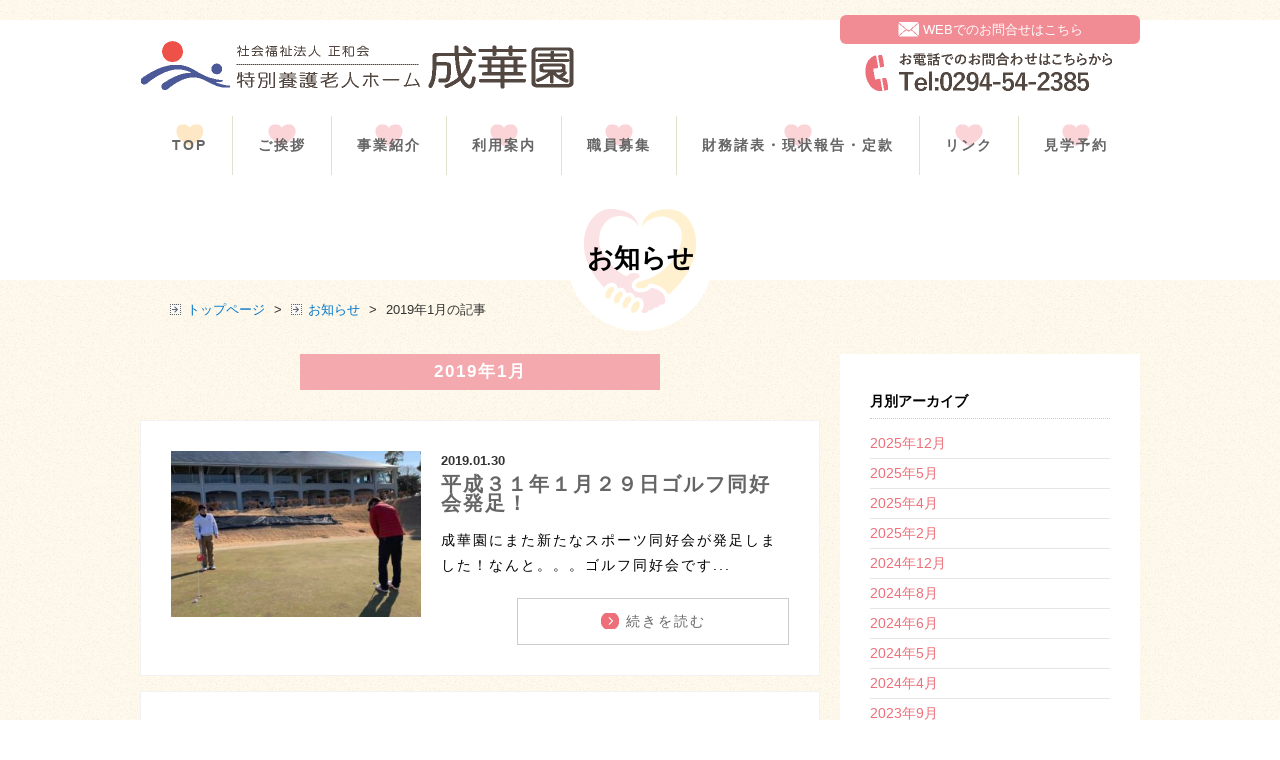

--- FILE ---
content_type: text/html; charset=UTF-8
request_url: http://seikaen-seiwakai.com/date/2019/01/?post_type=pickup
body_size: 5109
content:
<!doctype html>
<html><!-- InstanceBegin template="/Templates/temp.dwt" codeOutsideHTMLIsLocked="false" -->
<head>
<!-- Global site tag (gtag.js) - Google Analytics -->
<script async src="https://www.googletagmanager.com/gtag/js?id=UA-112465603-1"></script>
<script>
  window.dataLayer = window.dataLayer || [];
  function gtag(){dataLayer.push(arguments);}
  gtag('js', new Date());

  gtag('config', 'UA-112465603-1');
</script>
<meta charset="utf-8">
<meta http-equiv="Content-Type" content="text/html; charset=utf-8">
<meta name="viewport" content="width=device-width, maximum-scale=1.0, user-scalable=yes" />
<!-- InstanceBeginEditable name="doctitle" -->
<title>お知らせ | 特別養護老人ホーム 成華園 - 茨城県日立市</title>
<!-- InstanceEndEditable -->
<meta name="keywords" content="日立市,看護求人,看護師求人,特別養護老人ホーム" />
<meta name="description" content="特別養護老人ホーム成華園は、東に太平洋、南に関東平野、西に日光那須連山を望む環境にあります。" />
<link rel="shortcut icon" href="/favi.png" >
<meta property="og:type" content="website">
<meta property="og:title" content="特別養護老人ホーム 成華園">
<meta property="og:description" content="特別養護老人ホーム成華園は、東に太平洋、南に関東平野、西に日光那須連山を望む環境にあります。">
<meta property="og:url" content="http://seikaen-seiwakai.com/">
<meta property="og:image" content="/images/fv.jpg">
<meta property="og:site_name" content="特別養護老人ホーム 成華園">
<meta property="og:email" content="">
<link rel="shortcut icon" href="/favicon.ico" type="image/vnd.microsoft.icon">
<link rel="icon" href="/favicon.ico" type="image/vnd.microsoft.icon">
<link rel="stylesheet" type="text/css" media="all" href="/module/css/import.css">
<script src="http://ajax.googleapis.com/ajax/libs/jquery/1.8.3/jquery.min.js"></script>
<script src="/module/js/dining.js"></script>
<!-- InstanceBeginEditable name="head" -->
<link rel="stylesheet" type="text/css" href="/module/css/subpage.css">
<!-- InstanceEndEditable -->
<!-- User Heat Tag -->
<script type="text/javascript">
(function(add, cla){window['UserHeatTag']=cla;window[cla]=window[cla]||function(){(window[cla].q=window[cla].q||[]).push(arguments)},window[cla].l=1*new Date();var ul=document.createElement('script');var tag = document.getElementsByTagName('script')[0];ul.async=1;ul.src=add;tag.parentNode.insertBefore(ul,tag);})('//uh.nakanohito.jp/uhj2/uh.js', '_uhtracker');_uhtracker({id:'uhwF6xuPPp'});
</script>
<!-- End User Heat Tag -->
</head>

<body>

<div id="wrapper">
<header id="main_hd" class="mainhd">
	<div class="inner">
		<div class="hdWrap clearfix">
			<div class="logoWrap">
				<h1 class="hdlogo"><a href="/"><img src="/images/hdlogo.png" alt="社会福祉法人正和会 特別養護老人ホーム 成華園"></a></h1>
				<label class="hamburger"><span></span></label>
			</div><!-- / .logoWrap -->
			<div class="hdCntrl">
				<p class="mailBtn"><a href="/contact"><span>WEBでのお問合せはこちら</span></a></p>
				<p class="tel pc"><img src="/images/hd_tel.png" alt="お電話でのお問合せはこちらから"></p>
				<p class="tel sp"><a href="tel:0294-54-2385"><img src="/images/hd_tel.png" alt="お電話でのお問合せはこちらから"></a></p>
			</div>
		</div>
		<nav>
			<ul>
				<li><a href="/">TOP</a></li>
				<li><a href="/greeting/">ご挨拶</a></li>
				<li><a href="/introduction/">事業紹介</a></li>
				<li><a href="/information/">利用案内</a></li>
				<li><a href="/recruit/">職員募集</a></li>
				<li><a href="/data/">財務諸表・現状報告・定款</a></li>
				<li><a href="/link/">リンク</a></li>
				<li><a href="/contact/">見学予約</a></li>
			</ul>
		</nav>
	</div><!-- / .inner -->
</header>

<!-- InstanceBeginEditable name="fv" -->
<div id="hd_img">
<div class="hdTitle">
	<h2>お知らせ</h2>
</div>
</div>
<!-- InstanceEndEditable -->

<!-- InstanceBeginEditable name="content" -->
<article id="content" class="wp">
<ul class="breadLink">
	<li><a href="/">トップページ</a></li>
	<li>&gt;</li>
	<li><a href="/pickup">お知らせ</a></li>
	<li>&gt;</li>
	<li>2019年1月の記事</li>
</ul>
<div class="inner clearfix">
<div class="inContent">
<div class="titleB">
<p class="title"><span>2019年1月</span></p>
</div>
<section>
	<div class="clearfix">
		<p class="img"><a href="http://seikaen-seiwakai.com/pickup/%e3%82%b4%e3%83%ab%e3%83%95%e5%90%8c%e5%a5%bd%e4%bc%9a%e7%99%ba%e8%b6%b3%ef%bc%81/"><img width="320" height="213" src="http://seikaen-seiwakai.com/wp/wp-content/uploads/2019/01/IMG_4190-320x213.jpg" class="attachment-top-thumbnail size-top-thumbnail wp-post-image" alt="" /></a></p>
		<div class="text">
		<time>2019.01.30</time>
			<h3><a href="http://seikaen-seiwakai.com/pickup/%e3%82%b4%e3%83%ab%e3%83%95%e5%90%8c%e5%a5%bd%e4%bc%9a%e7%99%ba%e8%b6%b3%ef%bc%81/">平成３１年１月２９日ゴルフ同好会発足！</a></h3>
			<p>成華園にまた新たなスポーツ同好会が発足しました！なんと。。。ゴルフ同好会です...</p>
			<p class="moreBtn"><a href="http://seikaen-seiwakai.com/pickup/%e3%82%b4%e3%83%ab%e3%83%95%e5%90%8c%e5%a5%bd%e4%bc%9a%e7%99%ba%e8%b6%b3%ef%bc%81/"><span>続きを読む</span></a></p>
		</div><!-- / .text -->
	</div>
</section>
<section>
	<div class="clearfix">
		<p class="img"><a href="http://seikaen-seiwakai.com/pickup/%e5%b9%b3%e6%88%9031%e5%b9%b41%e6%9c%8811%e6%97%a5%e9%87%91%e3%80%80%e3%83%9c%e3%83%bc%e3%83%aa%e3%83%b3%e3%82%b0%e4%ba%88%e9%81%b8%e4%bc%9a/"><img width="320" height="213" src="http://seikaen-seiwakai.com/wp/wp-content/uploads/2019/01/IMG_0573-320x213.jpg" class="attachment-top-thumbnail size-top-thumbnail wp-post-image" alt="" /></a></p>
		<div class="text">
		<time>2019.01.18</time>
			<h3><a href="http://seikaen-seiwakai.com/pickup/%e5%b9%b3%e6%88%9031%e5%b9%b41%e6%9c%8811%e6%97%a5%e9%87%91%e3%80%80%e3%83%9c%e3%83%bc%e3%83%aa%e3%83%b3%e3%82%b0%e4%ba%88%e9%81%b8%e4%bc%9a/">平成31年1月11日(金)　ボーリング予選会</a></h3>
			<p>2月に開催される老人福祉施設協議会のボーリング大会へ向けて施設内ボーリング大会...</p>
			<p class="moreBtn"><a href="http://seikaen-seiwakai.com/pickup/%e5%b9%b3%e6%88%9031%e5%b9%b41%e6%9c%8811%e6%97%a5%e9%87%91%e3%80%80%e3%83%9c%e3%83%bc%e3%83%aa%e3%83%b3%e3%82%b0%e4%ba%88%e9%81%b8%e4%bc%9a/"><span>続きを読む</span></a></p>
		</div><!-- / .text -->
	</div>
</section>

<div class="pager">
<ul class='wp-pagenavi'>
<li><span class='current'>1</span></li>
</ul></div><!-- pager -->
</div><!-- / .inContent -->
<div class="sideWrap">
	<div>
		<h3>月別アーカイブ</h3>
		<ul>
	<li><a href='http://seikaen-seiwakai.com/date/2025/12/?post_type=pickup'>2025年12月</a></li>
	<li><a href='http://seikaen-seiwakai.com/date/2025/05/?post_type=pickup'>2025年5月</a></li>
	<li><a href='http://seikaen-seiwakai.com/date/2025/04/?post_type=pickup'>2025年4月</a></li>
	<li><a href='http://seikaen-seiwakai.com/date/2025/02/?post_type=pickup'>2025年2月</a></li>
	<li><a href='http://seikaen-seiwakai.com/date/2024/12/?post_type=pickup'>2024年12月</a></li>
	<li><a href='http://seikaen-seiwakai.com/date/2024/08/?post_type=pickup'>2024年8月</a></li>
	<li><a href='http://seikaen-seiwakai.com/date/2024/06/?post_type=pickup'>2024年6月</a></li>
	<li><a href='http://seikaen-seiwakai.com/date/2024/05/?post_type=pickup'>2024年5月</a></li>
	<li><a href='http://seikaen-seiwakai.com/date/2024/04/?post_type=pickup'>2024年4月</a></li>
	<li><a href='http://seikaen-seiwakai.com/date/2023/09/?post_type=pickup'>2023年9月</a></li>
	<li><a href='http://seikaen-seiwakai.com/date/2023/07/?post_type=pickup'>2023年7月</a></li>
	<li><a href='http://seikaen-seiwakai.com/date/2023/03/?post_type=pickup'>2023年3月</a></li>
	<li><a href='http://seikaen-seiwakai.com/date/2023/01/?post_type=pickup'>2023年1月</a></li>
	<li><a href='http://seikaen-seiwakai.com/date/2022/12/?post_type=pickup'>2022年12月</a></li>
	<li><a href='http://seikaen-seiwakai.com/date/2022/09/?post_type=pickup'>2022年9月</a></li>
	<li><a href='http://seikaen-seiwakai.com/date/2022/08/?post_type=pickup'>2022年8月</a></li>
	<li><a href='http://seikaen-seiwakai.com/date/2022/07/?post_type=pickup'>2022年7月</a></li>
	<li><a href='http://seikaen-seiwakai.com/date/2022/05/?post_type=pickup'>2022年5月</a></li>
	<li><a href='http://seikaen-seiwakai.com/date/2022/04/?post_type=pickup'>2022年4月</a></li>
	<li><a href='http://seikaen-seiwakai.com/date/2022/01/?post_type=pickup'>2022年1月</a></li>
	<li><a href='http://seikaen-seiwakai.com/date/2021/12/?post_type=pickup'>2021年12月</a></li>
	<li><a href='http://seikaen-seiwakai.com/date/2021/11/?post_type=pickup'>2021年11月</a></li>
	<li><a href='http://seikaen-seiwakai.com/date/2021/10/?post_type=pickup'>2021年10月</a></li>
	<li><a href='http://seikaen-seiwakai.com/date/2021/09/?post_type=pickup'>2021年9月</a></li>
	<li><a href='http://seikaen-seiwakai.com/date/2021/08/?post_type=pickup'>2021年8月</a></li>
	<li><a href='http://seikaen-seiwakai.com/date/2021/07/?post_type=pickup'>2021年7月</a></li>
	<li><a href='http://seikaen-seiwakai.com/date/2021/05/?post_type=pickup'>2021年5月</a></li>
	<li><a href='http://seikaen-seiwakai.com/date/2021/04/?post_type=pickup'>2021年4月</a></li>
	<li><a href='http://seikaen-seiwakai.com/date/2021/02/?post_type=pickup'>2021年2月</a></li>
	<li><a href='http://seikaen-seiwakai.com/date/2021/01/?post_type=pickup'>2021年1月</a></li>
	<li><a href='http://seikaen-seiwakai.com/date/2020/12/?post_type=pickup'>2020年12月</a></li>
	<li><a href='http://seikaen-seiwakai.com/date/2020/11/?post_type=pickup'>2020年11月</a></li>
	<li><a href='http://seikaen-seiwakai.com/date/2020/09/?post_type=pickup'>2020年9月</a></li>
	<li><a href='http://seikaen-seiwakai.com/date/2020/08/?post_type=pickup'>2020年8月</a></li>
	<li><a href='http://seikaen-seiwakai.com/date/2020/07/?post_type=pickup'>2020年7月</a></li>
	<li><a href='http://seikaen-seiwakai.com/date/2020/06/?post_type=pickup'>2020年6月</a></li>
	<li><a href='http://seikaen-seiwakai.com/date/2020/05/?post_type=pickup'>2020年5月</a></li>
	<li><a href='http://seikaen-seiwakai.com/date/2020/04/?post_type=pickup'>2020年4月</a></li>
	<li><a href='http://seikaen-seiwakai.com/date/2019/12/?post_type=pickup'>2019年12月</a></li>
	<li><a href='http://seikaen-seiwakai.com/date/2019/11/?post_type=pickup'>2019年11月</a></li>
	<li><a href='http://seikaen-seiwakai.com/date/2019/09/?post_type=pickup'>2019年9月</a></li>
	<li><a href='http://seikaen-seiwakai.com/date/2019/08/?post_type=pickup'>2019年8月</a></li>
	<li><a href='http://seikaen-seiwakai.com/date/2019/06/?post_type=pickup'>2019年6月</a></li>
	<li><a href='http://seikaen-seiwakai.com/date/2019/05/?post_type=pickup'>2019年5月</a></li>
	<li><a href='http://seikaen-seiwakai.com/date/2019/04/?post_type=pickup'>2019年4月</a></li>
	<li><a href='http://seikaen-seiwakai.com/date/2019/03/?post_type=pickup'>2019年3月</a></li>
	<li><a href='http://seikaen-seiwakai.com/date/2019/02/?post_type=pickup'>2019年2月</a></li>
	<li><a href='http://seikaen-seiwakai.com/date/2019/01/?post_type=pickup'>2019年1月</a></li>
	<li><a href='http://seikaen-seiwakai.com/date/2018/12/?post_type=pickup'>2018年12月</a></li>
	<li><a href='http://seikaen-seiwakai.com/date/2018/11/?post_type=pickup'>2018年11月</a></li>
	<li><a href='http://seikaen-seiwakai.com/date/2018/10/?post_type=pickup'>2018年10月</a></li>
	<li><a href='http://seikaen-seiwakai.com/date/2018/09/?post_type=pickup'>2018年9月</a></li>
	<li><a href='http://seikaen-seiwakai.com/date/2018/08/?post_type=pickup'>2018年8月</a></li>
	<li><a href='http://seikaen-seiwakai.com/date/2018/07/?post_type=pickup'>2018年7月</a></li>
	<li><a href='http://seikaen-seiwakai.com/date/2018/06/?post_type=pickup'>2018年6月</a></li>
	<li><a href='http://seikaen-seiwakai.com/date/2018/04/?post_type=pickup'>2018年4月</a></li>
	<li><a href='http://seikaen-seiwakai.com/date/2018/03/?post_type=pickup'>2018年3月</a></li>
	<li><a href='http://seikaen-seiwakai.com/date/2018/02/?post_type=pickup'>2018年2月</a></li>
	<li><a href='http://seikaen-seiwakai.com/date/2017/12/?post_type=pickup'>2017年12月</a></li>
		</ul>
	</div>
	<div>
		<h3>最近の投稿</h3>
		<ul>
			<li><a href="http://seikaen-seiwakai.com/pickup/%e3%82%b4%e3%83%ab%e3%83%95%e5%90%8c%e5%a5%bd%e4%bc%9a%e7%99%ba%e8%b6%b3%ef%bc%81/">平成３１年１月２９日ゴルフ同好会発足！</a> <span class="post-date">2019年01月30日</span></li>
			<li><a href="http://seikaen-seiwakai.com/pickup/%e5%b9%b3%e6%88%9031%e5%b9%b41%e6%9c%8811%e6%97%a5%e9%87%91%e3%80%80%e3%83%9c%e3%83%bc%e3%83%aa%e3%83%b3%e3%82%b0%e4%ba%88%e9%81%b8%e4%bc%9a/">平成31年1月11日(金)　ボーリング予選会</a> <span class="post-date">2019年01月18日</span></li>
		</ul>
	</div>
</div><!-- / .sideWrap -->
</div><!-- / .inner -->
</article><!-- / .greeting -->
<!-- InstanceEndEditable -->

<footer id="mainft">
	<div class="ftContact">
	<div class="inner">
		<p class="title">各種ご連絡先</p>
		<ul>
		<li><dl>
			<dt>社会福祉法人 正和会<br>
			特別養護老人ホーム 成華園</dt>
			<dd>
				<p class="pc">茨城県日立市久慈町4丁目19番21号<br>
			TEL.0294-54-2385<br>
			FAX.0294-53-9222</p>
				<p class="sp">茨城県日立市久慈町4丁目19番21号<br>
			<a href="tel:0294-54-2385">TEL.0294-54-2385</a><br>
			FAX.0294-53-9222</p>
			<p class="btnB"><a href="/introduction/tokuyo/">詳しくはこちら</a></p>
			</dd>
		</dl></li>
		<li><dl>
			<dt>成華園デイサービスセンター</dt>
			<dd>
				<p class="pc">茨城県日立市久慈町4丁目19番21号<br>
			TEL.0294-54-2385<br>
			FAX.0294-53-9222</p>
				<p class="sp">茨城県日立市久慈町4丁目19番21号<br>
					<a href="tel:0294-54-2385">TEL.0294-54-2385</a><br>
			FAX.0294-53-9222</p>
			<p class="btnB"><a href="/introduction/seikaen/">詳しくはこちら</a></p></dd>
		</dl></li>
		<li><dl>
			<dt>成華園多賀デイサービスセンター</dt>
			<dd>
				<p class="pc">茨城県日立市多賀町3丁目9番17号<br>
			TEL.0294-38-6220<br>
			FAX.0294-36-6288</p>
				<p class="sp">茨城県日立市多賀町3丁目9番17号<br>
			<a href="tel:0294-38-6220">TEL.0294-38-6220</a><br>
			FAX.0294-36-6288</p>
			<p class="btnB"><a href="/introduction/taga/">詳しくはこちら</a></p></dd>
		</dl></li>
		<li><dl>
			<dt>成華園居宅介護支援事業所</dt>
			<dd>
				<p class="pc">茨城県日立市久慈町4丁目19番21号<br>
			TEL.0294-54-2385<br>
			FAX.0294-53-9222</p>
				<p class="sp">茨城県日立市久慈町4丁目19番21号<br>
			<a href="tel:0294-54-2385">TEL.0294-54-2385</a><br>
			FAX.0294-53-9222</p>
			<p class="btnB"><a href="/introduction/homecare/">詳しくはこちら</a></p></dd>
		</dl></li>
		<li><dl>
			<dt>地域包括支援センター成華園</dt>
			<dd><p class="pc">茨城県日立市久慈町4丁目19番21号<br>
			TEL.0294-33-7119<br>
			FAX.0294-53-9222</p>
				<p class="sp">茨城県日立市久慈町4丁目19番21号<br>
			<a href="tel:0294-33-7119">TEL.0294-33-7119</a><br>
			FAX.0294-53-9222</p>
			<p class="btnB"><a href="/introduction/shien/">詳しくはこちら</a></p></dd>
		</dl></li>
		<li><dl>
			<dt>地域密着型特別養護老人ホーム<br>
			特別養護老人ホーム成華園サテライト</dt>
			<dd>
				<p class="pc">茨城県日立市久慈町3丁目18番11号<br>
			TEL.0294-33-6161<br>
			FAX.0294-33-6162</p>
				<p class="sp">茨城県日立市久慈町3丁目18番11号<br>
			<a href="tel:0294-33-6161">TEL.0294-33-6161</a><br>
			FAX.0294-33-6162</p>
			<p class="btnB"><a href="/introduction/satellite/">詳しくはこちら</a></p>
			</dd>
		</dl></li>
		</ul>
	</div><!-- / .inner -->
	</div><!-- / .ftContact -->
	<div class="inner clearfix">
		<div class="ftLogo">
			<p><a href="/"><img src="/images/hdlogo.png" alt="特別養護老人ホーム 成華園"></a></p>
			<p class="pc">社会福祉法人　正和会　特別養護老人ホーム　成華園<br>
			〒319-1222　茨城県日立市久慈町4丁目19番21号<br>
			TEL：0294-54-2385　FAX：0294-53-9222</p>
			<p class="sp">社会福祉法人　正和会　特別養護老人ホーム　成華園<br>
			〒319-1222　茨城県日立市久慈町4丁目19番21号<br>
			<a href="tel:0294-54-2385">TEL：0294-54-2385</a>　FAX：0294-53-9222</p>
			<p class="mailBtn"><a href="/contact"><span>WEBでのお問合せはこちら</span></a></p>
		</div><!-- / .ftLogo -->
		<nav class="ftMenu">
			<ul>
				<li><a href="/">TOP</a></li>
				<li><a href="/greeting/">ご挨拶・理念</a></li>
				<li><a href="/introduction/">事業紹介</a></li>
				<li><a href="/information/">利用案内</a></li>
				<li><a href="/introduction/seikaen/">デイサービス</a></li>
				<li><a href="/interview/">スタッフの声</a></li>
			</ul>
			<ul>
				<li><a href="/introduction/shien/">地域包括支援センター</a></li>
				<li><a href="/tokuyo">特養ブログ</a></li>
				<li><a href="/chubo">栄養課ブログ</a></li>
				<li><a href="/dayblo">デイサービスブログ</a></li>
				<li><a href="/taga">多賀デイサービスブログ</a></li>
				<li><a href="/satellite">成華園サテライトブログ</a></li>
			</ul>
			<ul>
				<li><a href="/data">財務諸表・現況報告・定款</a></li>
				<li><a href="/privacy">個人情報保護方針</a></li>
				<li><a href="/link">リンク</a></li>
				<li><a href="/complaint">苦情受付</a></li>
				<li><a href="/recruit/">職員募集</a></li>
				<li><a href="/contact">お問合せ</a></li>
			</ul>
		</nav>
	</div><!-- / .inner -->
	<div class="copyRight">
		<p class="text">Copyright © 社会福祉法人　正和会　特別養護老人ホーム　成華園. All Rights Reserved.</p>
	</div>
</footer><!-- / #mainft -->
</div><!-- / #wrapper -->

<div id="spMenu">
<nav>
	<ul>
		<li><a href="/">TOP</a></li>
		<li><a href="/greeting/">ご挨拶</a></li>
		<li><a href="/introduction/">事業紹介</a></li>
		<li><a href="/information/">利用案内</a></li>
		<li><a href="/recruit/">職員募集</a></li>
		<li><a href="/data">財務諸表・現状報告・定款</a></li>
		<li><a href="/link">リンク</a></li>
		<li><a href="/contact">見学予約</a></li>
    </ul>
	<ul>
		<li><a href="/introduction/shien/">地域包括支援センター</a></li>
		<li><a href="/introduction/school/">成華園福祉学院</a></li>
		<li><a href="/interview/">スタッフの声</a></li>
		<li><a href="/complaint">苦情受付</a></li>
		<li><a href="/contact">お問合せ</a></li>
	</ul>
</nav>
</div><!-- / #spMenu -->

<p id="page-top" style="display: block;"><a href="#main_hd" title="ページトップへ" class="btn_opa"><img src="/images/btn_top.png" alt=""></a></p>
<link rel="stylesheet" type="text/css" href="/module/js/FlexSlider/flexslider.css"/>
<link rel="stylesheet" type="text/css" href="/module/js/boxer/jquery.fs.boxer.css"/>
<script type="text/javascript" src="/module/js/boxer/jquery.fs.boxer.min.js"></script>
<script type="text/javascript">
$(".boxer").boxer();
</script>
<script type="text/javascript" src="/module/js/FlexSlider/jquery.flexslider.js"></script>
<script type="text/javascript" charset="utf-8">
  $(window).load(function() {
    $('.flexslider').flexslider({
		animation:"slide",
		animationSpeed:1000,
		controlNav:false,
		prevText:"",
		nextText:"",
		
	});
  });
</script>
<script src="/module/js/index.js"></script>
</body>
<!-- InstanceEnd --></html>


--- FILE ---
content_type: text/css
request_url: http://seikaen-seiwakai.com/module/css/import.css
body_size: 77
content:
/* CSS Document */

@import url("reset.css");
@import url("common.css");


--- FILE ---
content_type: text/css
request_url: http://seikaen-seiwakai.com/module/css/subpage.css
body_size: 6768
content:
/*--------------------------------------------------------------------
	header
--------------------------------------------------------------------*/
#hd_img {
  position: relative;
  padding-top: 95px;
  background: #FFFFFF; }
  #hd_img .hdTitle {
    position: absolute;
    top: 0;
    left: 0;
    width: 100%;
    background: url(../../images/hd_bg.png) no-repeat center;
    text-align: center;
    padding: 60px 0; }
    #hd_img .hdTitle h2 {
      font-size: 200%;
      line-height: 100%;
      font-weight: 700; }
  #hd_img .img img {
    width: 100%;
    height: auto; }

@media screen and (max-width: 736px) {
  #hd_img {
    position: relative;
    padding-top: 70px;
    background: #FFFFFF; }
    #hd_img .hdTitle {
      background: url(../../images/hd_bg.png) no-repeat center;
      background-size: 100px;
      padding: 40px 0; }
      #hd_img .hdTitle h2 {
        font-size: 150%; } }
/*--------------------------------------------------------------------
	content
--------------------------------------------------------------------*/
#content {
  margin-bottom: 50px; }

@media screen and (max-width: 736px) {
  #content img {
    width: 100%;
    height: auto; } }
.blogWrap {
  margin: 50px 0; }
  .blogWrap .titleSet {
    text-align: center;
    position: relative;
    margin-bottom: 30px; }
    .blogWrap .titleSet:before, .blogWrap .titleSet:after {
      content: "";
      position: absolute;
      width: 240px;
      height: 1px;
      background: #EDE7D2; }
    .blogWrap .titleSet:before {
      left: 10%;
      top: 50%; }
    .blogWrap .titleSet:after {
      right: 10%;
      top: 50%; }
    .blogWrap .titleSet p {
      background: url(../../images/icon_blog.png) no-repeat left;
      padding: 1px 0;
      padding-left: 35px;
      display: inline-block;
      font-size: 150%;
      line-height: 100%;
      font-weight: 700; }
  .blogWrap nav ul {
    letter-spacing: -5px;
    text-align: center; }
    .blogWrap nav ul li {
      letter-spacing: 0;
      text-align: center;
      display: inline-block;
      vertical-align: top;
      width: 25%; }
      .blogWrap nav ul li dl {
        padding: 0 5px; }
        .blogWrap nav ul li dl dt {
          margin-bottom: 10px; }
          .blogWrap nav ul li dl dt img {
            width: 100%;
            height: auto;
            border-radius: 10px; }
        .blogWrap nav ul li dl dd {
          position: relative; }
          .blogWrap nav ul li dl dd .blogTitle {
            position: absolute;
            width: 100%;
            height: 60px;
            top: -70px;
            left: 0;
            text-align: left;
            color: #FFFFFF; }
            .blogWrap nav ul li dl dd .blogTitle .date {
              margin: 5px 5px 0;
              padding-bottom: 5px;
              border-bottom: dotted 1px #FFFFFF; }
            .blogWrap nav ul li dl dd .blogTitle .title {
              padding: 5px; }
              .blogWrap nav ul li dl dd .blogTitle .title a {
                color: #FFFFFF;
                font-weight: 700; }
    .blogWrap nav ul.taga .blogTitle {
      background: rgba(172, 212, 115, 0.7); }
    .blogWrap nav ul.seikaen .blogTitle {
      background: rgba(105, 193, 229, 0.7); }
    .blogWrap nav ul.tokuyo .blogTitle {
      background: rgba(237, 111, 122, 0.7); }
    .blogWrap nav ul.chubo .blogTitle {
      background: rgba(255, 181, 14, 0.7); }
    .blogWrap nav ul.home .blogTitle {
      background: rgba(117, 76, 36, 0.5); }
    .blogWrap nav ul.sup .blogTitle {
      background: rgba(195, 157, 234, 0.5); }
		.blogWrap nav ul.satellite .blogTitle {
      background: rgba(238,123,26,0.5); }

.blogWrap nav ul.pdf{
	text-align: center;
}
.blogWrap nav ul.pdf li.btn{
	width: 200px;
  margin: 10px 20px;;
}
.blogWrap nav ul.pdf li.btn a {
	display: block;
  border: solid 3px #F4A9AF;
  /* color: #2FA1C9; */
  background: #FFFFFF;
  padding: 15px;
  font-weight: 700;
  letter-spacing: 2px;
  text-align: center;
}



@media screen and (max-width: 736px) {
  .blogWrap {
    margin: 30px 0; }
    .blogWrap .titleSet:before, .blogWrap .titleSet:after {
      display: none; }
    .blogWrap .titleSet p {
      background: url(../../images/icon_blog.png) no-repeat center top;
      padding: 30px 0 0;
      padding-left: 0;
      display: block;
      font-size: 150%;
      line-height: 100%;
      font-weight: 700; }
    .blogWrap nav ul li {
      width: auto; }
      .blogWrap nav ul li dl {
        padding: 0 5px 10px; }
        .blogWrap nav ul li dl dd .cat {
          font-size: 80%; } }
/*--------------------------------------------------------------------
	greeting
--------------------------------------------------------------------*/
.greeting .inner {
  background: #FFFFFF;
  padding: 30px;
  width: 940px; }
.greeting section {
  padding: 0 0 50px; }
  .greeting section .text {
    width: 460px; }
    .greeting section .text p {
      font-size: 120%;
      letter-spacing: 2px;
      line-height: 180%;
      margin-bottom: 10px; }
      .greeting section .text p span {
        font-weight: 700;
        text-indent: -10; }
  .greeting section:nth-child(odd) .img {
    float: left; }
  .greeting section:nth-child(odd) .text {
    float: right; }
  .greeting section:nth-child(even) .img {
    float: right; }
  .greeting section:nth-child(even) .text {
    float: left; }
  .greeting section:first-child {
    position: relative; }
    .greeting section:first-child h3 {
      position: absolute;
      left: 0;
      top: 0;
      padding: 50px 25px;
      background: #ED6F7A;
      color: #FFFFFF;
      font-size: 170%;
      letter-spacing: 2px;
      line-height: 100%;
      writing-mode: vertical-rl;
      -ms-writing-mode: tb-rl;
      -webkit-writing-mode: vertical-rl; }
    .greeting section:first-child .text {
      width: 430px; }
  .greeting section h4 {
    text-align: center;
    margin-bottom: 30px; }
    .greeting section h4 span {
      background: #F4A9AF;
      font-size: 170%;
      letter-spacing: 2px;
      line-height: 100%;
      padding: 10px;
      color: #FFFFFF;
      text-align: center;
      display: inline-block;
      width: 50%; }

@media screen and (max-width: 736px) {
  .greeting .inner {
    padding: 0;
    width: auto !important; }
  .greeting section {
    padding: 0 0 30px; }
    .greeting section .text {
      width: auto !important;
      float: none !important;
      padding: 20px 20px 0; }
      .greeting section .text p {
        font-size: 110%; }
    .greeting section .img {
      float: none !important; }
    .greeting section h4 {
      margin-bottom: 20px; }
      .greeting section h4 span {
        font-size: 150%;
        padding: 10px;
        display: block;
        width: auto; } }
/*--------------------------------------------------------------------
	introduction
--------------------------------------------------------------------*/
.introduction section {
  background: #FFFFFF;
  padding: 30px;
  margin-bottom: 15px;
  border: solid 1px #f2f2f2; }
  .introduction section img {
    width: 100%;
    height: auto; }
  .introduction section .img {
    float: left;
    width: 330px; }
  .introduction section .text {
    float: right;
    width: 580px; }
    .introduction section .text h3 {
      font-size: 150%;
      letter-spacing: 2px;
      line-height: 100%;
      font-weight: 700;
      margin-bottom: 15px; }
    .introduction section .text p {
      font-size: 120%;
      letter-spacing: 2px;
      line-height: 180%;
      margin-bottom: 10px; }
    .introduction section .text .moreBtn {
      text-align: right; }
      .introduction section .text .moreBtn a {
        background: url(../../images/arw_pi.png) no-repeat left;
        padding-left: 25px; }
  .introduction section h4 {
    font-size: 180%;
    letter-spacing: 2px;
    line-height: 100%;
    font-weight: 700;
    margin-bottom: 40px;
    text-align: center; }
    .introduction section h4 span {
      display: inline-block;
      width: 30%;
      padding: 30px 0 20px;
      border-bottom: solid 2px #cccccc; }
  .introduction section table {
    border-collapse: collapse;
    width: 650px;
    margin: 0 auto; }
    .introduction section table th, .introduction section table td {
      border-bottom: solid 1px #cccccc;
      padding: 15px 10px; }
    .introduction section table th {
      width: 20%;
      text-align: left;
      vertical-align: top; }
    .introduction section table .last th, .introduction section table .last td {
      border: 0;
      padding: 5px 10px; }
    .introduction section table .last.f th, .introduction section table .last.f td {
      padding-top: 15px; }

@media screen and (max-width: 736px) {
  .introduction section .img {
    float: none;
    width: auto;
    margin-bottom: 20px; }
  .introduction section .text {
    float: none;
    width: auto; }
    .introduction section .text .moreBtn {
      text-align: center; }
      .introduction section .text .moreBtn a {
        display: block;
        background: #ED6F79;
        color: #FFFFFF;
        display: inline-block;
        padding: 10px 30px;
        width: 50%; }
  .introduction section h4 span {
    width: 80%; }
  .introduction section table {
    width: 100%;
    margin: 0; }
    .introduction section table th {
      width: 30%;
      text-align: left; } }
/*--------------------------------------------------------------------
	seikaen
--------------------------------------------------------------------*/
.seikaen section {
  background: #FFFFFF;
  padding: 30px;
  margin-bottom: 15px;
  border: solid 1px #f2f2f2; }
  .seikaen section .img {
    float: left;
    width: 42%; }
    .seikaen section .img img {
      width: 100%;
      height: auto; }
  .seikaen section .text p {
    font-size: 120%;
    letter-spacing: 2px;
    line-height: 180%;
    margin-bottom: 10px; }
  .seikaen section .clearfix .text {
    width: 55%;
    float: right; }
    .seikaen section .clearfix .text h3 {
      font-size: 160%;
      letter-spacing: 2px;
      line-height: 150%;
      font-weight: 700;
      margin-bottom: 20px; }
      .seikaen section .clearfix .text h3 em {
        font-style: normal;
        color: #ED6F79; }
  .seikaen section .inWrap {
    background: #F8F7EE;
    padding: 30px; }
    .seikaen section .inWrap .text {
      margin-bottom: 20px; }
    .seikaen section .inWrap .flowWrap {
      border: dotted 2px #95C565;
      padding: 30px; }
      .seikaen section .inWrap .flowWrap h4 {
        font-size: 200%;
        letter-spacing: 2px;
        line-height: 100%;
        font-weight: 700;
        margin-bottom: 40px;
        text-align: center;
        color: #95C565; }
        .seikaen section .inWrap .flowWrap h4 span {
          display: inline-block;
          width: 50%;
          padding: 30px 0 20px;
          border-bottom: solid 2px #cccccc; }
      .seikaen section .inWrap .flowWrap dl {
        position: relative;
        letter-spacing: 2px;
        padding: 10px;
        background: #95C565;
        border: solid 1px #78A650;
        border-radius: 6px;
        color: #FFFFFF;
        margin-bottom: 55px; }
        .seikaen section .inWrap .flowWrap dl dt {
          font-weight: 700;
          float: left;
          width: 26%;
          font-size: 110%;
          line-height: 100%;
          padding: 10px; }
          .seikaen section .inWrap .flowWrap dl dt time {
            position: absolute;
            left: 0;
            top: -20px;
            color: #95C565; }
        .seikaen section .inWrap .flowWrap dl dd {
          float: right;
          width: 67%;
          line-height: 130%;
          border-left: dotted 1px #FFFFFF;
          padding: 10px 10px 10px 20px; }
        .seikaen section .inWrap .flowWrap dl:before {
          content: "";
          background: url(../../images/arw_btm.png) no-repeat bottom;
          position: absolute;
          bottom: 65px;
          left: 0;
          width: 100%;
          height: 40px; }
        .seikaen section .inWrap .flowWrap dl:nth-child(2):before {
          display: none; }
        .seikaen section .inWrap .flowWrap dl:last-child {
          margin-bottom: 0; }
.seikaen.support .inContent {
  margin-top: 50px; }
  .seikaen.support .inContent .titleSet {
    text-align: center;
    margin-bottom: 30px; }
    .seikaen.support .inContent .titleSet h4 {
      position: relative;
      font-size: 180%;
      letter-spacing: 2px;
      line-height: 130%;
      font-weight: 700;
      display: inline-block;
      width: 50%;
      padding: 30px 0 20px; }
      .seikaen.support .inContent .titleSet h4 span {
        position: absolute;
        top: 0;
        left: 0;
        width: 100%;
        font-family: 'Old Standard TT', serif; }
  .seikaen.support .inContent:nth-child(3) h4 {
    color: #FFB40D;
    border-bottom: dotted 3px #FFB40D; }
  .seikaen.support .inContent:nth-child(4) h4 {
    color: #ED6F79;
    border-bottom: dotted 3px #ED6F79; }
  .seikaen.support .inContent:nth-child(5) h4 {
    color: #4E8BA3;
    border-bottom: dotted 3px #4E8BA3; }
  .seikaen.support .inContent:nth-child(6) h4 {
    color: #8CC63F;
    border-bottom: dotted 3px #8CC63F; }
  .seikaen.support .inContent:last-child {
    margin-bottom: 30px; }
  .seikaen.support .inContent dl {
    text-align: center; }
    .seikaen.support .inContent dl dt {
      margin-bottom: 20px; }
      .seikaen.support .inContent dl dt img {
        display: inline; }
    .seikaen.support .inContent dl dd {
      line-height: 180%;
      font-size: 130%; }
.flex {
	display: flex;
	justify-content: space-around;
	margin: 20px 0px;
}
.flexA {
	display: flex;
	justify-content: space-around;
	margin: 20px 0px;
	align-items: center;
}
.flexL {
	width: 42%;	
}
.flexL img {
	width: 100%;
  height: auto;	
}
.flexR {
	width: 55%;	
}
.flexR p {
	font-size: 125%;
  letter-spacing: 3px;
  line-height: 200%;
  margin-bottom: 10px;
}



@media screen and (max-width: 736px) {
  .seikaen section {
    padding: 0; }
    .seikaen section .img {
      float: none;
      width: auto; }
    .seikaen section .text {
      padding: 20px; }
      .seikaen section .text p {
        font-size: 110%; }
    .seikaen section .clearfix .text {
      width: auto;
      float: none; }
    .seikaen section .inWrap {
      padding: 30px 0; }
      .seikaen section .inWrap .img {
        margin-bottom: 20px; }
      .seikaen section .inWrap .text {
        padding: 0 20px;
        margin-bottom: 20px; }
      .seikaen section .inWrap .flowWrap {
        border: dotted 2px #95C565;
        padding: 20px;
        margin: 10px; }
        .seikaen section .inWrap .flowWrap h4 {
          font-size: 150%; }
          .seikaen section .inWrap .flowWrap h4 span {
            width: auto; }
        .seikaen section .inWrap .flowWrap dl {
          margin-bottom: 55px; }
          .seikaen section .inWrap .flowWrap dl dt {
            float: none;
            width: auto; }
            .seikaen section .inWrap .flowWrap dl dt time {
              left: 0; }
          .seikaen section .inWrap .flowWrap dl dd {
            float: none;
            width: auto;
            border: 0;
            padding: 10px;
            border-top: dotted 1px #FFFFFF; }
          .seikaen section .inWrap .flowWrap dl:before {
            bottom: inherit;
            top: -50px; }
    .seikaen section:nth-child(n+2) {
      padding: 30px 0; }
  .seikaen.support dl dd {
    padding: 0 15px; }
	
	.flexA {
	display: block;}
	.flexL,.flexR {
	width: auto;}
	.flexR P {
		font-size: 110%;
    padding: 20px;}


}
/*--------------------------------------------------------------------
	homecare
--------------------------------------------------------------------*/
.homecare section {
  background: #FFFFFF;
  padding: 30px;
  margin-bottom: 15px;
  border: solid 1px #f2f2f2; }
  .homecare section h3 {
    font-size: 200%;
    letter-spacing: 2px;
    line-height: 100%;
    font-weight: 700;
    margin-bottom: 40px;
    text-align: center; }
    .homecare section h3 span {
      display: inline-block;
      width: 50%;
      padding: 30px 0 20px;
      border-bottom: solid 2px #cccccc; }
  .homecare section .img {
    float: left;
    width: 382px; }
    .homecare section .img img {
      width: 100%;
      height: auto; }
  .homecare section .text p {
    font-size: 120%;
    letter-spacing: 2px;
    line-height: 180%;
    margin-bottom: 10px; }
    .homecare section .text p span {
      font-weight: 700; }
  .homecare section .text h4 {
    font-size: 130%;
    letter-spacing: 2px;
    line-height: 100%;
    font-weight: 700;
    margin-bottom: 10px; }
  .homecare section .clearfix .text {
    width: 526px;
    float: right; }
  .homecare section .inWrap {
    background: #F8F7EE;
    padding: 30px;
    margin: 20px 0; }
    .homecare section .inWrap h4 {
      font-size: 150%;
      letter-spacing: 2px;
      line-height: 100%;
      font-weight: 700;
      text-align: center;
      color: #FFFFFF;
      background: #95C565;
      padding: 10px;
      margin-bottom: 20px;
      border-radius: 6px; }

@media screen and (max-width: 736px) {
  .homecare section {
    padding: 0; }
    .homecare section h3 {
      font-size: 150%;
      margin-bottom: 10px; }
      .homecare section h3 span {
        width: auto; }
    .homecare section .img {
      float: none;
      width: auto; }
      .homecare section .img img {
        width: 100%;
        height: auto; }
    .homecare section .text {
      padding: 20px; }
      .homecare section .text h4 {
        font-size: 130%;
        letter-spacing: 2px;
        line-height: 100%;
        font-weight: 700;
        margin-bottom: 10px; }
    .homecare section .clearfix .text {
      width: auto;
      float: none; }
    .homecare section .inWrap {
      background: #F8F7EE;
      padding: 30px 15px; }
      .homecare section .inWrap h4 {
        font-size: 130%;
        line-height: 130%;
        margin-bottom: 10px; } }
/*--------------------------------------------------------------------
	recruit
--------------------------------------------------------------------*/
.recruit .inTable {
  width: 700px;
  margin: 0 auto;
  text-align: left; }
  .recruit .inTable th {
    width: 23%; }
.recruit .work {
  width: 80%;
  margin: 0 auto; }
  .recruit .work dl {
    text-align: center;
    margin-bottom: 40px; }
    .recruit .work dl dt {
      margin-bottom: 15px;
      font-weight: 700;
      font-size: 150%; }
    .recruit .work dl dd h5 {
      font-size: 130%;
      letter-spacing: 2px;
      line-height: 100%;
      font-weight: 700;
      color: #FFFFFF;
      background: #95C565;
      padding: 15px;
      margin-bottom: 25px;
      border-radius: 6px; }
    .recruit .work dl dd .text {
      text-align: left;
      background: #FFFFFF;
      padding: 30px; }
      .recruit .work dl dd .text p {
        margin: 0; }
      .recruit .work dl dd .text .title {
        font-size: 130%;
        letter-spacing: 2px;
        line-height: 100%;
        font-weight: 700;
        margin-bottom: 10px;
        padding-bottom: 10px;
        border-bottom: solid 1px #e6e6e6; }
.recruit .interview {
  margin-bottom: 30px; }
  .recruit .interview ul {
    letter-spacing: -5px; }
    .recruit .interview ul li {
      letter-spacing: 0;
      display: inline-block;
      vertical-align: top;
      width: 50%; }
      .recruit .interview ul li dl {
        padding: 20px; }
        .recruit .interview ul li dl dt {
          margin-bottom: 10px; }
          .recruit .interview ul li dl dt img {
            width: 100%;
            height: auto; }
        .recruit .interview ul li dl dd {
          font-size: 120%;
          line-height: 130%;
          text-align: center; }
          .recruit .interview ul li dl dd .title {
            display: inline-block;
            font-size: 100%;
            padding: 5px 30px;
            font-weight: 700;
            border-radius: 6px;
            border-bottom: solid 2px #e6e6e6;
            color: #ED6F8F; }
          .recruit .interview ul li dl dd .catch {
            margin: 10px 0;
            font-weight: 700; }
          .recruit .interview ul li dl dd .name span {
            font-size: 80%; }
  .recruit .interview .moreBtn {
    text-align: center;
    margin-top: 20px; }
    .recruit .interview .moreBtn a {
      display: inline-block;
      vertical-align: top;
      padding: 10px 100px;
      background: #ED6F8F;
      color: #FFFFFF;
      transition: all 0.4s; }
      .recruit .interview .moreBtn a:hover {
        opacity: 0.6;
        transition: all 0.4s; }

@media screen and (max-width: 736px) {
  .recruit .inTable {
    width: 100%;
    margin: 0; }
  .recruit .work {
    width: auto;
    margin: 0;
    padding: 0 15px; }
    .recruit .work dl dd h5 {
      line-height: 130%; }
    .recruit .work dl dd .text {
      padding: 30px; }
      .recruit .work dl dd .text p {
        margin: 0; }
      .recruit .work dl dd .text .title {
        line-height: 130%; }
  .recruit .interview ul li {
    display: block;
    width: auto; }

  .interview .mb50 {
    margin-bottom: 0 !important; } }
/*--------------------------------------------------------------------
	other
--------------------------------------------------------------------*/
.other .text {
  width: 700px;
  margin-left: auto;
  margin-right: auto; }
  .other .text ul {
    margin: 0 auto;
    margin-bottom: 20px; }
    .other .text ul li {
      margin-bottom: 10px; }
      .other .text ul li a {
        color: #F4A9AF; }
        .other .text ul li a.pdf {
          background: url(../../images/icon_pdf.png) no-repeat left;
          background-size: 28px;
          padding: 5px 0;
          padding-left: 30px; }

@media screen and (max-width: 736px) {
  .other .text {
    width: auto;
    margin-left: 0;
    margin-right: 0; }
    .other .text ul {
      margin: 0; }
      .other .text ul li {
        margin-bottom: 10px; }
        .other .text ul li a {
          color: #F4A9AF; }
          .other .text ul li a.pdf {
            background: url(../../images/icon_pdf.png) no-repeat left;
            background-size: 28px;
            padding: 5px 0;
            padding-left: 30px; } }
/*--------------------------------------------------------------------
	template
--------------------------------------------------------------------*/
.titleA .title {
  font-size: 200%;
  letter-spacing: 2px;
  line-height: 130%;
  font-weight: 700;
  margin-bottom: 40px;
  text-align: center;
  color: #ED6F79; }
  .titleA .title span {
    display: inline-block;
    width: 60%;
    padding: 30px 0 20px;
    border-bottom: solid 2px #cccccc; }

.titleB .title {
  text-align: center;
  margin-bottom: 30px; }
  .titleB .title span {
    background: #F4A9AF;
    font-size: 130%;
    letter-spacing: 2px;
    line-height: 100%;
    padding: 10px;
    color: #FFFFFF;
    text-align: center;
    display: inline-block;
    width: 50%;
    font-weight: 700; }

.tb01 {
	border-collapse: collapse;
	font-size: 120%;
	letter-spacing: 2px;
}
.tb01 th,
.tb01 td{
	border: 1px solid #999;
	padding: 5px 10px;
}
.tb01 th{
	background: #f9f9f9;
}
.tb01 td{}
.tb01 td:not(:first-of-type){
	text-align: center;
}
.tb01 tr.total{
	background: #EAF1DD;
}



.titleC .title {
  font-size: 200%;
  letter-spacing: 2px;
  line-height: 100%;
  font-weight: 700;
  margin-bottom: 40px;
  text-align: center; }
  .titleC .title span {
    display: inline-block;
    width: 70%;
    padding: 30px 0 20px;
    border-bottom: solid 2px #cccccc; }

.titleD .title {
  font-size: 200%;
  letter-spacing: 2px;
  line-height: 130%;
  font-weight: 700;
  margin-bottom: 40px;
  text-align: center; }
  .titleD .title em {
    font-style: normal;
    color: #ED6F79; }

.titleE {
  margin-bottom: 40px; }
  .titleE .title {
    font-size: 200%;
    letter-spacing: 2px;
    line-height: 130%;
    font-weight: 700;
    text-align: center;
    margin-bottom: 30px; }
    .titleE .title span {
      display: inline-block;
      width: 70%;
      padding: 30px 0 20px;
      border-bottom: solid 2px #cccccc; }
  .titleE p {
    text-align: center;
    font-weight: 700;
    font-size: 150%;
    line-height: 130%; }
/*.iconUl{
	margin-left: 130px;
}*/
.iconUl li {
  margin-bottom: 15px;
  font-weight: 700;
  font-size: 110%;
  letter-spacing: 2px; }
.iconUl .s-li {
  margin-bottom: 15px;
  font-weight: 700;
  font-size: 150%;
  letter-spacing: 2px; }
  .iconUl li span {
    background: url(../../images/arw_pi.png) no-repeat left top;
    padding: 1px 0;
    padding-left: 25px;
    display: block; }
  .iconUl li a {
    background: url(../../images/arw_pi.png) no-repeat left top;
    padding: 1px 0;
    padding-left: 25px;
    color: #29ABE2; }

.imgColumn3, .imgColumn2, .imgColumnA {
  text-align: center;
  margin: 20px 0;
  letter-spacing: -5px; }
  .imgColumn3 li, .imgColumn2 li, .imgColumnA li {
    display: inline-block;
    vertical-align: top;
    letter-spacing: 0; }
    .imgColumn3 li img, .imgColumn2 li img, .imgColumnA li img {
      width: 100%;
      height: auto; }
/*    .imgColumn3 li span img, .imgColumn2 li span img, .imgColumnA li span img {
      width: auto; }
*/
.imgColumn3 li {
  width: 31%;
  margin: 0 1%; }

.imgColumn2 li {
  width: 46%;
  margin: 0 2%; }

.imgColumnA li {
  width: auto;
  margin-right: 20px; }
  .imgColumnA li:last-child {
    margin: 0; }

@media screen and (max-width: 736px) {
  .titleA .title span {
    width: auto;
    width: 80%; }

  .titleB .title span {
    width: 80%; }

  .titleC .title span {
    width: auto; }

  .inWrap .title {
    line-height: 130%; }
    .inWrap .title span {
      width: 70%; }

  .inner section:first-child .titleA, .inner section:first-child .titleB, .inner section:first-child .titleC, .inner section:first-child .titleD {
    padding-top: 30px; }

  .iconUl li span {
    display: block; }
  .iconUl li a {
    display: block; }

  .imgColumn3, .imgColumn2, .imgColumnA {
    margin: 0 0 20px; }
    .imgColumn3 li, .imgColumn2 li, .imgColumnA li {
      display: block;
      padding: 0 10px 10px; }

  .imgColumn3 li {
    width: auto;
    margin: 0; }

  .imgColumn2 li {
    width: auto;
    margin: 0; }

  .imgColumnA li {
    width: auto;
    margin: 0; } 

	.iconUl{
		margin-left: 15px; }

	.flex{
		display: block;} }	


/*--------------------------------------------------------------------
	wp
--------------------------------------------------------------------*/
.wp section {
  background: #FFFFFF;
  padding: 30px;
  border: solid 1px #f2f2f2;
  margin-bottom: 15px; }
  .wp section img {
    width: 100%;
    height: auto; }
  .wp section .img {
    float: left;
    width: 250px; }
  .wp section .text {
    float: right;
    width: 348px; }
    .wp section .text time {
      display: block;
      margin-bottom: 5px;
      font-weight: 700;
      color: #343434; }
    .wp section .text h3 {
      font-size: 150%;
      letter-spacing: 2px;
      line-height: 100%;
      font-weight: 700;
      margin-bottom: 15px; }
    .wp section .text p {
      font-size: 110%;
      letter-spacing: 2px;
      line-height: 180%; }
    .wp section .text .moreBtn {
      text-align: right;
      margin-top: 20px; }
      .wp section .text .moreBtn a {
        display: inline-block;
        vertical-align: top;
        border: solid 1px #cccccc;
        padding: 10px;
        width: 250px;
        text-align: center; }
        .wp section .text .moreBtn a span {
          background: url(../../images/arw_pi.png) no-repeat left;
          padding-left: 25px; }
.wp .inContent {
  float: left;
  width: 680px;
  height: auto;
  margin-top: 15px; }
  .wp .inContent article {
    background: #FFFFFF;
    padding: 30px; }
    .wp .inContent article .img {
      margin-bottom: 20px; }
      .wp .inContent article .img img {
        width: 100%;
        height: auto; }
    .wp .inContent article .text time {
      display: block;
      margin-bottom: 5px;
      font-weight: 700;
      color: #343434; }
    .wp .inContent article .text h3 {
      font-size: 150%;
      letter-spacing: 2px;
      line-height: 100%;
      font-weight: 700;
      margin-bottom: 15px; }
    .wp .inContent article .text div {
      font-size: 110%;
      letter-spacing: 2px;
      line-height: 180%; }
    .wp .inContent article .text .moreBtn {
      text-align: right;
      margin-top: 20px; }
      .wp .inContent article .text .moreBtn a {
        display: inline-block;
        vertical-align: top;
        border: solid 1px #cccccc;
        padding: 10px;
        width: 250px;
        text-align: center; }
        .wp .inContent article .text .moreBtn a span {
          background: url(../../images/arw_pi.png) no-repeat left;
          padding-left: 25px; }
  .wp .inContent p img {
    width: 100%;
    height: auto;
    margin-bottom: 10px; }
.wp .sideWrap {
  float: right;
  width: 240px;
  background: #FFFFFF;
  padding: 20px 30px 30px;
  margin-top: 15px; }
  .wp .sideWrap h3 {
    font-size: 110%;
    font-weight: 700;
    line-height: 100%;
    margin: 20px 0 10px;
    padding-bottom: 10px;
    border-bottom: dotted 1px #cccccc; }
  .wp .sideWrap .calendar_wrap table {
    width: 100%;
    border-collapse: collapse; }
  .wp .sideWrap .calendar_wrap caption {
    font-weight: 700;
    margin-bottom: 10px; }
  .wp .sideWrap .calendar_wrap table th,
  .wp .sideWrap .calendar_wrap table td {
    border: solid 1px #e6e6e6;
    text-align: center;
    padding: 2%; }
  .wp .sideWrap .calendar_wrap table th {
    background: #cccccc; }
  .wp .sideWrap .calendar_wrap table td#today {
    font-weight: 700;
    background: #f2f2f2; }
  .wp .sideWrap .calendar_wrap table td a {
    color: #ED6F79; }
  .wp .sideWrap li {
    border-bottom: solid 1px #e6e6e6;
    padding: 5px 0; }
    .wp .sideWrap li.post-date {
      margin-left: 5px; }
    .wp .sideWrap li a {
      color: #ED6F79;
      font-size: 110%; }

@media screen and (max-width: 736px) {
  .wp section {
    padding: 0 0 30px; }
    .wp section .img {
      float: none;
      width: 100%;
      height: auto; }
    .wp section .text {
      float: none;
      width: auto;
      padding: 15px; }
      .wp section .text .moreBtn {
        text-align: center; }
  .wp .inContent {
    float: none;
    width: auto; }
    .wp .inContent article {
      background: #FFFFFF;
      padding: 0; }
      .wp .inContent article .text {
        padding: 15px; }
  .wp .sideWrap {
    float: none;
    width: auto; } }
/*--------------------------------------------------------------------
	contact
--------------------------------------------------------------------*/
.contact .form {
  width: 700px;
  margin: 0 auto; }
  .contact .form table {
    margin-bottom: 20px;
    text-align: left;
    border-collapse: collapse;
    word-break: break-all; }
    .contact .form table th {
      width: 30%;
      font-size: 120%;
      padding: 15px 0;
      vertical-align: top;
      border-bottom: solid 1px #cccccc;
      border-top: solid 1px #cccccc;
      margin-bottom: -1px;
      color: #666666;
      font-weight: 700; }
    .contact .form table td {
      padding: 15px 0;
      vertical-align: top;
      border-bottom: solid 1px #cccccc;
      border-top: solid 1px #cccccc;
      margin-bottom: -1px; }
  .contact .form ul {
    padding: 0; }
  .contact .form ul li {
    list-style-type: none; }
  .contact .form .check {
    margin-bottom: 20px;
    font-weight: 700;
    font-size: 130%; }
  .contact .form input,
  .contact .form textarea {
    border: solid 1px #cccccc;
    padding: 5px; }
  .contact .form .submit {
    text-align: center; }
    .contact .form .submit input {
      border: 0;
      font-size: 130%;
      letter-spacing: 2px;
      line-height: 100%;
      padding: 20px 0;
      margin: 0 5px; }
    .contact .form .submit input[type="submit"] {
      background: #FFFFFF;
      color: #666666;
      border: solid #666666 1px;
      cursor: pointer;
      width: 250px;
      transition: all 0.5s; }
    .contact .form .submit input[type="submit"]:hover {
      transition: all 0.5s;
      opacity: 0.6; }
    .contact .form .submit input[type="button"] {
      background: #FFFFFF;
      color: #666666;
      border: solid #666666 1px;
      cursor: pointer;
      width: 250px;
      transition: all 0.5s; }
    .contact .form .submit input[type="button"]:hover {
      opacity: 0.6;
      transition: all 0.5s; }
  .contact .form input[type="radio"] {
    width: 15px;
    height: 15px; }
  .contact .form input[type="checkbox"] {
    width: 15px;
    height: 15px;
    margin: 0 5px 0 0; }
  .contact .form span {
    font-size: 80%;
    line-height: 100%;
    margin-left: 5px;
    font-weight: bold; }
  .contact .form .caution {
    color: #A00E1D;
    margin-bottom: 10px; }
  .contact .form span.required {
    color: #A00E1D; }
  .contact .form span.comp {
    color: #93CA5E; }
.contact .btnA {
  text-align: center; }
  .contact .btnA a {
    display: inline-block;
    background: #FFFFFF;
    color: #666666;
    border: solid #666666 1px;
    cursor: pointer;
    width: 250px;
    padding: 10px; }

@media screen and (max-width: 736px) {
  .contact .form {
    width: auto;
    margin: 0; }
    .contact .form table th {
      width: 90%;
      font-size: 120%;
      padding: 15px 5%;
      display: block; }
    .contact .form table td {
      width: 90%;
      padding: 15px 5%;
      display: block;
      background: #f2f2f2; }
    .contact .form table input,
    .contact .form table textarea {
      width: 90%; }
    .contact .form .submit {
      padding-bottom: 20px; }
      .contact .form .submit input {
        margin: 0 0 10px; } }
/*-- pager ul --*/
.pager {
  text-align: center;
  padding: 5px 0; }
  .pager ul li {
    display: inline;
    margin-right: 7px; }
    .pager ul li a {
      text-decoration: none;
      border: solid 1px #ccc;
      padding: 5px 10px;
      border-radius: 15px;
      background: #FFFFFF; }
      .pager ul li a:hover {
        background: #E6E6E6; }
    .pager ul li .current {
      background: #FFB40D;
      padding: 5px 10px;
      color: #fff;
      border-radius: 15px; }


--- FILE ---
content_type: text/css
request_url: http://seikaen-seiwakai.com/module/css/reset.css
body_size: 702
content:
@charset "utf-8";

/*-----------------------------------------------------

 reset and base css
 
 Last Update 2009-01-00
 
-----------------------------------------------------*/

/* ------------------------------------------------------
base setting
------------------------------------------------------ */

body {
	margin:0;
	border:0;
	padding:0;
	font-size:100%;
	background:#FFFFFF;
}
a {
	color:#666666;
	text-decoration:none;
}
a:visited {
/*	color: #CCC;*/
	text-decoration: none;
}
a:hover {
	color: #CCC;
}
div,p,dl,dt,dd,ul,ol,li,form,h1,h2,h3,h4,h5,h6,address {
margin:0;
border:0;
padding:0;
font-style:normal;
font-weight:normal;
font-size:100%;
}


img {border: none; display:block;}


ul li,ol li { list-style-type: none; }

/* ------------------------------------------------------
font size
------------------------------------------------------ */

body {
	font-size: 13px;
	font-family:YuGothic, '游ゴシック','メイリオ', Meiryo, 'ＭＳ Ｐゴシック', sans-serif;
	line-height:1.5em;
}

/*ie7*/
*:first-child+html body {
	font-size:75%;
}
	
/*ie5-6*/
* html body {
	font-size:75%;
}

/* ------------------------------------------------------
clearfix 
------------------------------------------------------ */
.clearfix {
zoom:1;/*for IE 5.5-7*/
}
.clearfix:after{/*for modern browser*/
content:".";
display: block;
height:0px;
clear:both;
line-height:0;
visibility:hidden;
}
.clearBox {
	font-size: 0.1px;
	line-height: 1%;
	clear: both;
	height: 0px;
	width: 0px;
}


--- FILE ---
content_type: text/css
request_url: http://seikaen-seiwakai.com/module/css/common.css
body_size: 2785
content:
/* CSS Document */
.fl {
  float: left; }

.fr {
  float: right; }

.cl {
  clear: both; }

.ri {
  text-align: right; }

.le {
  text-align: left; }

.ce {
  text-align: center; }

.ce img {
  display: inline; }

.ri img {
  display: inline; }

.le img {
  display: inline; }

.ml10 {
  margin-left: 10px; }

.ml20 {
  margin-left: 20px; }

.ml30 {
  margin-left: 30px; }

.mr5 {
  margin-right: 5px; }

.mr10 {
  margin-right: 10px; }

.mr20 {
  margin-right: 20px; }

.mr25 {
  margin-right: 25px; }

.mr30 {
  margin-right: 30px; }

.mb5 {
  margin-bottom: 5px; }

.mb10 {
  margin-bottom: 10px; }

.mb15 {
  margin-bottom: 15px; }

.mb20 {
  margin-bottom: 20px; }

.mb30 {
  margin-bottom: 30px; }

.mb40 {
  margin-bottom: 40px; }

.mb50 {
  margin-bottom: 50px; }

.pr10 {
  padding-right: 10px; }

.pr20 {
  padding-right: 20px; }

.pdimg_r {
  padding: 0 15px 0 0; }

.pdimg_l {
  padding: 0 0 0 15px; }

.disp_b {
  display: block; }

.disp_i {
  display: inline; }

.posi_r {
  position: relative; }

.w100 {
  width: 100%;
  height: auto; }

.sp {
  display: none !important; }

.inner {
  width: 1000px;
  margin: 0 auto; }

#wrapper {
  min-width: 1024px;
  overflow: hidden;
  background: url(../../images/bg.gif); }

@media screen and (max-width: 736px) {
  .fl {
    float: none; }

  .fr {
    float: none; }

  .pdimg_r {
    padding: 0; }

  .pdimg_l {
    padding: 0; }

  .pc {
    display: none !important; }

  .sp {
    display: block !important; }

  .inner {
    width: auto;
    margin: 0; }

  #wrapper {
    min-width: auto; } }
/*--------------------------------------------------------------------
	template
--------------------------------------------------------------------*/
.mailBtn {
  text-align: center; }
  .mailBtn a {
    display: block;
    background: #F18C94;
    color: #FFFFFF;
    padding: 5px;
    border-radius: 6px; }
    .mailBtn a span {
      background: url(../../images/icon_mail.png) no-repeat left;
      padding-left: 25px; }

.btnB {
  text-align: center;
  margin-top: 30px; }
  .btnB a {
    display: inline-block;
    background: #95C565;
    color: #FFFFFF;
    cursor: pointer;
    font-size: 130%;
    font-weight: 700;
    width: 60%;
    padding: 30px 20px;
    transition: all 0.4s; }
    .btnB a:hover {
      opacity: 0.5;
      transition: all 0.4s; }

.breadLink {
  color: #333333;
  padding: 20px 30px;
  margin: 0 auto;
  width: 940px;
  position: relative; }
  .breadLink li {
    display: inline;
    margin-right: 5px; }
    .breadLink li a {
      color: #0074C8;
      background: url(../../images/ft_arw.gif) no-repeat left;
      padding-left: 17px; }

@media screen and (max-width: 736px) {
  .breadLink {
    padding: 0;
    width: auto; }
    .breadLink li {
      display: block;
      margin-right: 0;
      background: #f2f2f2;
      padding: 10px;
      border-top: solid 1px #e6e6e6; }
      .breadLink li:nth-child(even) {
        display: none; } }
@media screen and (max-width: 736px) {
  .mailBtn a {
    padding: 15px; } }
/*--------------------------------------------------------------------
	header
--------------------------------------------------------------------*/
#main_hd {
  background: #FFFFFF;
  margin-top: 20px;
  padding: 20px 0 10px; }
  #main_hd .hdWrap {
    margin-bottom: 20px; }
    #main_hd .hdWrap .logoWrap {
      float: left; }
    #main_hd .hdWrap .hdCntrl {
      float: right;
      width: 300px;
      margin-top: -25px; }
      #main_hd .hdWrap .hdCntrl .tel img {
        display: inline; }
  #main_hd nav ul {
    letter-spacing: -5px;
    text-align: center; }
    #main_hd nav ul li {
      letter-spacing: 2px;
      display: inline-block; }
      #main_hd nav ul li a {
        display: block;
        padding: 20px 25px;
        background: url(../../images/icon_hd.png) no-repeat center 8px;
        border-right: solid 1px #E1E2CD;
        font-size: 110%;
        font-weight: 700; }
      #main_hd nav ul li:first-child a {
        background: url(../../images/icon_hd_h.png) no-repeat center 8px; }
      #main_hd nav ul li:last-child a {
        border: 0; }

@media screen and (max-width: 736px) {
  #main_hd {
    padding: 30px 5% 5%; }
    #main_hd .hdWrap {
      margin: 0; }
      #main_hd .hdWrap .logoWrap {
        float: none;
        margin-bottom: 20px; }
        #main_hd .hdWrap .logoWrap img {
          width: 100%;
          height: auto; }
      #main_hd .hdWrap .hdCntrl {
        float: none;
        width: auto;
        margin-top: 0; }
        #main_hd .hdWrap .hdCntrl .tel {
          text-align: center; }
    #main_hd nav {
      display: none; } }
/*---------------------------------
	sp_nav
---------------------------------*/
#spMenu {
  display: none; }

@media screen and (max-width: 736px) {
  header label.hamburger {
    position: fixed;
    top: 5px;
    right: 0;
    display: block;
    width: 60px;
    height: 36px;
    padding: 10px;
    cursor: pointer;
    -webkit-transition: all 610ms cubic-bezier(0, 0.8, 0.55, 1);
    -moz-transition: all 610ms cubic-bezier(0, 0.8, 0.55, 1);
    -ms-transition: all 610ms cubic-bezier(0, 0.8, 0.55, 1);
    -o-transition: all 610ms cubic-bezier(0, 0.8, 0.55, 1);
    transition: all 610ms cubic-bezier(0, 0.8, 0.55, 1);
    z-index: 9999; }
    header label.hamburger span {
      top: 10px;
      left: 4px;
      margin: 6px 0; }
      header label.hamburger span, header label.hamburger span:before, header label.hamburger span:after {
        position: relative;
        display: block;
        width: 50px;
        height: 4px;
        background: #524741;
        content: ''; }
      header label.hamburger span:before {
        top: -13px; }
      header label.hamburger span:after {
        bottom: -9px; }

  #wrapper {
    position: relative;
    right: 0;
    -webkit-transition: right 610ms cubic-bezier(0, 0.8, 0.55, 1);
    -moz-transition: right 610ms cubic-bezier(0, 0.8, 0.55, 1);
    -ms-transition: right 610ms cubic-bezier(0, 0.8, 0.55, 1);
    -o-transition: right 610ms cubic-bezier(0, 0.8, 0.55, 1);
    transition: right 610ms cubic-bezier(0, 0.8, 0.55, 1);
    overflow: hidden; }

  #spMenu {
    position: fixed;
    top: 0;
    right: -100%;
    z-index: 5;
    display: block;
    width: 100%;
    height: 100%;
    background: #F3F3F3;
    -webkit-transition: all 610ms cubic-bezier(0, 0.8, 0.55, 1);
    -moz-transition: all 610ms cubic-bezier(0, 0.8, 0.55, 1);
    -ms-transition: all 610ms cubic-bezier(0, 0.8, 0.55, 1);
    -o-transition: all 610ms cubic-bezier(0, 0.8, 0.55, 1);
    transition: all 610ms cubic-bezier(0, 0.8, 0.55, 1);
    overflow: auto; }
    #spMenu nav {
      padding: 0; }
      #spMenu nav ul {
        padding: 20px 20px 10px;
        margin-right: 20%; }
        #spMenu nav ul li a {
          display: block;
          padding: 15px;
          color: #2d2d2d;
          letter-spacing: 2px;
          font-size: 120%;
          font-weight: 700;
          line-height: 150%;
          border: solid 1px #bbbbbb;
          margin-top: -1px;
          background: #FFFFFF; }

  body.nav-open #wrapper {
    right: 80%; }
  body.nav-open #spMenu {
    right: -20%; }
  body.nav-open header label.hamburger {
    right: 80%; } }
/*---------------------------------
	footer
---------------------------------*/
#mainft .ftContact {
  background: #FFFFFF;
  padding: 50px 0 50px;
  margin-bottom: 30px; }
  #mainft .ftContact .title {
    font-size: 180%;
    line-height: 100%;
    letter-spacing: 2px;
    font-weight: 700;
    margin-bottom: 30px;
    text-align: center; }
  #mainft .ftContact ul {
    letter-spacing: 0px;
		text-align: center;}
    #mainft .ftContact ul li {
      letter-spacing: 0;
      display: inline-block;
      vertical-align: top;
      width: 33%; }
      #mainft .ftContact ul li dl {
        padding-right: 10px;
        margin-right: 10px;
        border-right: solid 1px #E7E6E4;
        color: #5B504E;
				margin-bottom: 40px;}
        #mainft .ftContact ul li dl dt {
          line-height: 130%;
          font-weight: 700;
          height: 30px;
          margin-bottom: 10px;
					text-align: center;}
        #mainft .ftContact ul li dl dd .btnB {
          margin-top: 0; }
          #mainft .ftContact ul li dl dd .btnB a {
            display: block;
            font-size: 100%;
            width: auto;
            margin-top: 10px;
            padding: 10px; }
      #mainft .ftContact ul li:last-child dl,
			#mainft .ftContact ul li:nth-child(3) dl {
        padding: 0;
        margin: 0;
        border: 0; }
#mainft .ftLogo {
  float: left;
  width: 320px; }
  #mainft .ftLogo p {
    margin-bottom: 10px; }
  #mainft .ftLogo img {
    width: 100%;
    height: auto; }
#mainft .ftMenu {
  float: right;
  width: 660px;
  letter-spacing: -5px; }
  #mainft .ftMenu ul {
    letter-spacing: 0;
    display: inline-block;
    vertical-align: top;
    margin-left: 40px; }
    #mainft .ftMenu ul li {
      margin-bottom: 10px; }
#mainft .copyRight {
  background: #524741;
  color: #FFFFFF;
  text-align: center;
  padding: 20px 0;
  margin-top: 20px;
  line-height: 180%; }
  #mainft .copyRight em {
    font-style: normal;
    font-weight: 700;
    font-size: 120%; }
  #mainft .copyRight ol li {
    display: inline; }

@media screen and (max-width: 736px) {
  #mainft .ftContact {
    padding: 30px 0; }
    #mainft .ftContact ul li {
      width: auto;
      display: block; }
      #mainft .ftContact ul li dl {
        padding-right: 0;
        margin-right: 0;
        border-right: 0;
        padding-bottom: 15px;
        margin-bottom: 15px;
        /*border-bottom: solid 1px #E7E6E4;*/
        text-align: center; }
        #mainft .ftContact ul li dl dt {
          height: auto; }
  #mainft .ftLogo {
    float: none;
    width: auto;
    padding: 0 5%;
    margin-bottom: 20px; }
  #mainft .ftMenu {
    display: none; }
  #mainft .copyRight {
    margin-top: 0; }
    #mainft .copyRight em {
      font-style: normal;
      font-weight: 700;
      font-size: 120%; }
    #mainft .copyRight ol {
      margin-bottom: 10px; }
      #mainft .copyRight ol li {
        display: block; }
	#mainft .ftContact ul li:nth-child(3) dl{
		padding-right: 0;
    margin-right: 0;
    border-right: 0;
    padding-bottom: 15px;
    margin-bottom: 15px;
    /*border-bottom: solid 1px #E7E6E4;*/
    text-align: center; } }
/*---------------------------------
	table_tamplate
---------------------------------*/
.table_temp {
  border-collapse: collapse;
  word-break: break-all; }
  .table_temp th {
    background: #f2f2f2;
    text-align: left;
    font-weight: bold; }
  .table_temp td, .table_temp th {
    border: solid 1px #e6e6e6;
    padding: 10px;
    vertical-align: top; }
  .table_temp dl dt {
    font-weight: bold; }
  .table_temp dl dd {
    margin-bottom: 10px; }
  .table_temp ul {
    padding-left: 20px; }
    .table_temp ul li {
      list-style-type: disc; }
  .table_temp ol {
    padding-left: 30px; }
    .table_temp ol li {
      list-style-type: decimal; }

/*---------------------------------
	page-top
---------------------------------*/
#page-top {
  position: fixed;
  bottom: 10px;
  right: 10px;
  z-index: 1000; }

@media screen and (max-width: 736px) {
  #page-top {
    bottom: 10px; } }


--- FILE ---
content_type: text/css
request_url: http://seikaen-seiwakai.com/module/js/boxer/jquery.fs.boxer.css
body_size: 965
content:
/*
 * Boxer [Formstone Library]
 * @author Ben Plum
 * @version 1.6.6
 *
 * Copyright © 2013 Ben Plum <mr@benplum.com>
 * Released under the MIT License <http://www.opensource.org/licenses/mit-license.php>
 */
 
 	#boxer, #boxer .boxer-container, #boxer .boxer-content, #boxer-overlay {
		-webkit-transition: none;
		   -moz-transition: none;
		   	-ms-transition: none;
		   	 -o-transition: none;
		   	 	transition: none;
	}
 	
	#boxer-overlay { background: #000; height: 100%; left: 0; position: fixed; top: 0; width: 100%; z-index: 250; }
	#boxer { background: #fff url(fs-boxer-loading.gif) no-repeat center; border-radius: 5px; box-shadow: 0 0 25px #000; padding: 10px; position: absolute; z-index: 250; }
	#boxer.inline { padding: 30px; }
	#boxer .boxer-close { background: #fff url(fs-boxer-icons.png) no-repeat -70px 10px; border-radius: 100%; cursor: pointer; display: block; height: 30px; position: absolute; padding: 0; right: -8px; top: -8px; width: 30px; text-indent: -99999px; z-index: 251; }
	#boxer .boxer-close:hover { background-position: -70px -20px; }
	#boxer .boxer-container { background: #fff; height: 100%; overflow: hidden; position: relative; width: 100%; z-index: 250; zoom: 1; }
	#boxer .boxer-content { background: #fff; overflow: hidden; padding: 0; width: 10000px; }
	#boxer .boxer-image { float: left; }
	#boxer .boxer-video { height: 100%; width: 100%; }
	#boxer .boxer-iframe { float: left; height: 100%; overflow: auto; width: 100%; }
	#boxer .boxer-meta { clear: both; padding-top:10px; }
	#boxer .boxer-arrow { background: #fff url(fs-boxer-icons.png) no-repeat 0 0; border-radius: 100%;  box-shadow: 0 0 6px rgba(0, 0, 0, 0.4); cursor: pointer; display: block; height: 40px; margin-right: auto; margin-left: auto; opacity: 0; position: absolute; text-indent: -99999px; top: 0; width: 40px; 
		-webkit-transition: opacity 0.1s linear;
		   -moz-transition: opacity 0.1s linear;
		   	-ms-transition: opacity 0.1s linear;
		   	 -o-transition: opacity 0.1s linear;
		   	 	transition: opacity 0.1s linear;
	}
	#boxer .boxer-arrow.previous { left: 20px; }
	#boxer .boxer-arrow.next { background-position: -40px 0; right: 20px; }
	#boxer .boxer-content:hover .boxer-arrow { opacity: 0.75; }
	#boxer .boxer-content .boxer-arrow:hover { opacity: 1; }
	#boxer .boxer-content:hover .boxer-arrow.disabled { opacity: 0.3; cursor: default !important; }
	
	#boxer .boxer-position { color: #999; font-size: 11px; margin: 0; padding: 15px 10px 5px; }
	#boxer .boxer-caption p { margin: 0; padding: 15px 10px 10px 10px; }
	#boxer .boxer-caption.gallery p { padding-top: 0; }

--- FILE ---
content_type: application/javascript
request_url: http://seikaen-seiwakai.com/module/js/dining.js
body_size: 987
content:


$(document).ready(function () {
	
	var container = $("#gallery");
	var item = $("#gallery li");
	var len = item.length;
	
	container.find("li:eq(0)").css("left", "-1px"); // IE
	
	(function sldr() {
		
		var x;
		var images = container;
		var margin = 0;
		
		for (var i = 1; i <= len; i++) {
			var current = images.find("li:eq(" + (i - 1) + ")");
			if (i === 1) {
				prev = current;
				x = parseInt(current.css("left"));
				current.css("left", x - 1 + "px");
			} else {
				prev = images.find("li:eq(" + (i - 2) + ")");
				x = parseInt(prev.css("left")) + prev.width();
				current.css("left", x + margin + "px");
			}
			if (x < -parseInt(current.width())) {
				current.appendTo("#gallery ul");
			}
		}
		setTimeout(sldr, 20);
	})();
	
	$("#gallery li").fadeTo(100,0.01);
});

$(window).load(function () {
	var len = $("#gallery li").length;
	for (var i = 0; i < len; i++) {
		$("#gallery li").eq(i).delay(0 * i).fadeTo(0,1);
	}
});